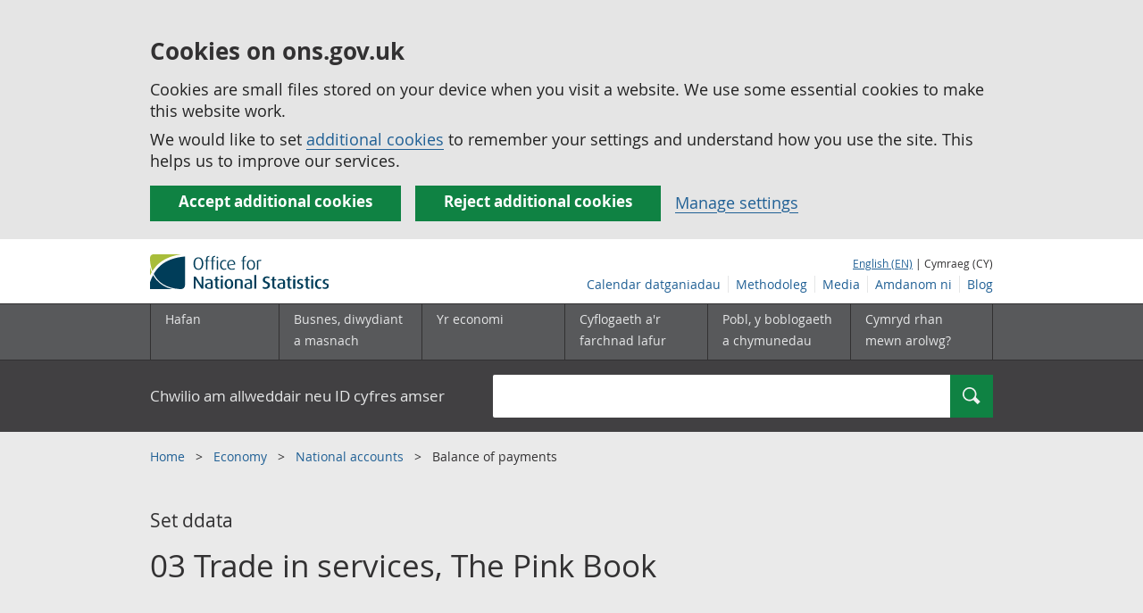

--- FILE ---
content_type: text/html; charset=UTF-8
request_url: https://cy.ons.gov.uk/economy/nationalaccounts/balanceofpayments/datasets/3tradeinservicesthepinkbook2016
body_size: 8211
content:
<!DOCTYPE html>
<html lang="cy" xml:lang="cy">
  <head>
    <title>
      
        03 Trade in services, The Pink Book
      - Swyddfa Ystadegau Gwladol
    </title>

    
      <meta name="description" content="Detailed annual statistics on trade in services including transport, travel, insurance and pensions, financial, telecommunication and computer, cultural and recreational, and government.">
    

    <meta charset="utf-8">
    <meta content="width=device-width,initial-scale=1.0,user-scalable=1" name="viewport">
    <meta name="format-detection" content="telephone=no">
    <meta name="theme-color" content="#58595B">
    <meta name="apple-mobile-web-app-status-bar-style" content="#58595B">
    
    

    
      
        <link rel="stylesheet" href="https://cdn.ons.gov.uk/sixteens/418c927/css/main.css">
      
    

    
<script type="application/ld+json">
    {
        "@context": "https://schema.org",
        
        
"name": "03 Trade in services, The Pink Book",
"publisher": {
    "@type": "Organization",
    "name": "Office for National Statistics",
    "logo": "https://cdn.ons.gov.uk/assets/images/ons-logo/v2/ons-logo.png"
},

"license": "https://www.nationalarchives.gov.uk/doc/open-government-licence/version/3/",
"@type": "Dataset",


    




    
        
        
        "distribution": [
         {
            "@type": "DataDownload",
            "encodingFormat": "xlsx",
            "contentUrl": "https://cy.ons.gov.uk/file?uri=/economy/nationalaccounts/balanceofpayments/datasets/3tradeinservicesthepinkbook2016/current/chapter3.xlsx"
            }
        
    ],
    
    "url": "https://cy.ons.gov.uk/economy/nationalaccounts/balanceofpayments/datasets/3tradeinservicesthepinkbook2016",
    "datePublished": "2025-10-31T00:00:00.000Z",
    "description": "Detailed annual statistics on trade in services including transport, travel, insurance and pensions, financial, telecommunication and computer, cultural and recreational, and government."

    }
</script>

    

    <script>

    
    function extractValue(key, extractionString) {
        const extractionRegex = new RegExp(`'${key}':(.*?)[,}]`)
        const match = extractionString.match(extractionRegex)
        if (match) {
            return match[1]
        }
        
        return null
    }

    
    
    function getUsageCookieValue() {
        
        var policyCookie = document.cookie.match('(?:^|; )ons_cookie_policy=({.*?})');
        if (policyCookie) {
            console.debug('ons_cookie_policy found');

            var usageValue = extractValue("usage", policyCookie[1]);
            console.debug('usage is', usageValue);

            
            
            return (usageValue == "true") ? false : true
        }
        console.debug('no cookie found - opting out');
        return true
    }

    
    function htmlUnescape(str) {
        return str.replace(/&#x3D;/g, "=");
    }

    dataLayer = [{
        "analyticsOptOut": getUsageCookieValue(),
        "gtm.whitelist": ["google", "hjtc", "lcl"],
        "gtm.blacklist": ["customScripts", "sp", "adm", "awct", "k", "d", "j"],
    
        "contentTitle": htmlUnescape("03 Trade in services, The Pink Book"),
    
    
    
    
    
        "contentType": "legacy_dataset_landing_page",
    
    
    }];

</script>

    
    

    
    
    <script>
      (function (w, d, s, l, i) {
        w[l] = w[l] || [];
        w[l].push({'gtm.start': new Date().getTime(), event: 'gtm.js'});
        var f = d.getElementsByTagName(s)[0],
          j = d.createElement(s),
          dl = l != 'dataLayer'
            ? '&l=' + l
            : '';
        j.async = true;
        j.src = 'https://www.googletagmanager.com/gtm.js?id=' + i + dl;
        f.parentNode.insertBefore(j, f);
      })(window, document, 'script', 'dataLayer', 'GTM-MBCBVQS');
    </script>
    
  </head>

  <body class="page-type--legacy_dataset_landing_page">
    <script>
      document.body.className = (
        (document.body.className)
        ? document.body.className + ' js js-enabled'
        : 'js js-enabled');
    </script>

    
    <noscript>
      <iframe
        src="https://www.googletagmanager.com/ns.html?id=GTM-MBCBVQS"
        height="0"
        width="0"
        style="display:none;visibility:hidden"></iframe>
    </noscript>
    

    

    
        
          <section>
    <form action="/cookies/accept-all" method="GET" id="global-cookie-message" class="cookies-banner cookies-banner--hidden js-cookies-banner-form clearfix"
                aria-label="cookie banner">
        <div class="cookies-banner__wrapper wrapper js-cookies-banner-inform" role="region" aria-label="Cookies banner">
            <div>
                <div class="cookies-banner__message adjust-font-size--18">
                    <h2 class="cookies-banner__heading font-size--h3">Cookies on ons.gov.uk</h2>
                    <p class="cookies-banner__body">Cookies are small files stored on your device when you visit a website. We use some essential cookies to make this website work.</p>
                    <p class="cookies-banner__body">We would like to set <a href="/cookies">additional cookies</a> to remember your settings and understand how you use the site. This helps us to improve our services.</p>
                </div>
                <div class="cookies-banner__buttons">
                    <div class="nojs--hide cookies-banner__button cookies-banner__button--accept">
                        <button class="btn btn--full-width btn--primary btn--focus margin-right--2 font-weight-700 font-size--17 text-wrap js-accept-cookies" data-gtm-accept-cookies="true" type="submit" data-action="accept" tabindex="0">Accept additional cookies</button>
                    </div>
                    <div class="nojs--hide cookies-banner__button cookies-banner__button--reject">
                        <button class="btn btn--full-width btn--primary btn--focus margin-right--2 font-weight-700 font-size--17 text-wrap js-reject-cookies" data-gtm-accept-cookies="false" type="submit" data-action="reject" tabindex="0">Reject additional cookies</button>
                    </div>
                    <div class="cookies-banner__button">
                        <a href="/cookies">Manage settings</a>
                    </div>
                </div>
            </div>
        </div>
        <div class="hidden js-cookies-banner-confirmation" tabindex="-1">
            <div class="cookies-banner__wrapper wrapper">
                <div class="col">
                    <div class="cookies-banner__message adjust-font-size--18">
                        <p class="cookies-banner__confirmation-message">
                            <span class="hidden ons-js-accepted-text">You have accepted all additional cookies.</span>
                            <span class="hidden ons-js-rejected-text">You have rejected all additional cookies.</span>
                            <span>You can <a href="/cookies">change your cookie preferences</a> at any time.</span>
                            <button type="button" class="cookies-banner__button--hide js-hide-cookies-banner">Hide</button>
                        </p>
                    </div>
                </div>
            </div>
        </div>
    </form>
</section>

        
        
          
  <header>
    <a class="skiplink" href="#main" tabindex="0">Skip to main content</a>
    
    
    
    <div id="pagePath" class="hide">/economy/nationalaccounts/balanceofpayments/datasets/3tradeinservicesthepinkbook2016</div>
    <div class="wrapper">
        <div class="header col-wrap">
            <div class="col col--lg-one-third col--md-one-third">
                <a id="logo-link" href="/">
                    <img class="logo" src="https://cdn.ons.gov.uk/assets/images/ons-logo/v2/ons-logo.svg" alt="Logo Swyddfa Ystadegau Gwladol - Hafan">
                </a>
            </div>
            <div class="col col--lg-two-thirds col--md-two-thirds hide--sm print--hide language--js__container">
                <div class="language">
                    
                        <a class="language__link icon--hide" lang="en-GB" href="https://www.ons.gov.uk/economy/nationalaccounts/balanceofpayments/datasets/3tradeinservicesthepinkbook2016">English (EN)</a>
                        | Cymraeg (CY)
                    
                </div>
            </div>
            <div class="secondary-nav col col--lg-two-thirds col--md-two-thirds print--hide">
                <ul id="nav-secondary" class="secondary-nav__list js-nav-clone__list">
                    <li class="secondary-nav__item">
                        <a class="secondary-nav__link  js-nav-clone__link" href="/releasecalendar">Calendar datganiadau</a>
                    </li>
                    <li class="secondary-nav__item">
                        <a class="secondary-nav__link  js-nav-clone__link" href="/methodology">Methodoleg</a>
                    </li>
                    <li class="secondary-nav__item">
                        <a class="secondary-nav__link  js-nav-clone__link" href="/news">Media</a>
                    </li>
                    <li class="secondary-nav__item">
                        <a class="secondary-nav__link  js-nav-clone__link" href="/aboutus">Amdanom ni</a>
                    </li>
                    <li class="secondary-nav__item">
                        <a
                            class="secondary-nav__link icon--hide js-nav-clone__link"
                            target="_blank"
                            rel="noopener noreferrer"
                            href="https://blog.ons.gov.uk/">Blog</a>
                    </li>
                </ul>
            </div>
        </div>
    </div>
    <div class="primary-nav print--hide">
        
            <nav aria-label="Site navigation">
                <ul class="nav--controls">
                    <li class="nav--controls__item">
                        <a
                            href="#nav-primary"
                            id="menu-toggle"
                            aria-controls="nav-primary"
                            aria-expanded="false"
                            class="nav--controls__menu ">
                            <span class="nav--controls__text">Dewislen</span>
                        </a>
                    </li>
                    
                        <li class="nav--controls__item ">
                            <a href="#nav-search" id="search-toggle" aria-controls="nav-search" aria-expanded="false" class="nav--controls__search">
                                <span class="nav--controls__text">Chwilio</span>
                            </a>
                        </li>
                    
                </ul>
                <ul class="wrapper nav-main--hidden primary-nav__list" id="nav-primary" aria-expanded="false">
                    <li class="primary-nav__item  js-nav hide--sm old-ie--display-block">
                        <a class="primary-nav__link col col--md-7 col--lg-9" href="/">Hafan</a>
                    </li>
                    <li class="primary-nav__item js-nav js-expandable ">
                        <a class="primary-nav__link col col--md-8 col--lg-10" href="/businessindustryandtrade" aria-expanded="false" aria-label="Busnes, diwydiant a masnach is-dewislen">
                            <span aria-hidden="true" class="expansion-indicator"></span>
                            <span class="submenu-title">
                                Busnes, diwydiant a masnach
                            </span>
                        </a>
                        <ul
                            class="primary-nav__child-list col col--md-16 col--lg-20 js-expandable__content js-nav-hidden jsEnhance"
                            aria-expanded="false"
                            aria-label="submenu">
                            <li class="primary-nav__child-item  js-expandable__child">
                                <a class="primary-nav__child-link" tabindex="-1" href="/businessindustryandtrade/business">Busnes</a>
                            </li>
                            <li class="primary-nav__child-item  js-expandable__child">
                                <a class="primary-nav__child-link" tabindex="-1" href="/businessindustryandtrade/changestobusiness">Newidiadau i fusnesau</a>
                            </li>
                            <li class="primary-nav__child-item  js-expandable__child">
                                <a class="primary-nav__child-link" tabindex="-1" href="/businessindustryandtrade/constructionindustry">Diwydiant adeiladu</a>
                            </li>
                            <li class="primary-nav__child-item  js-expandable__child">
                                <a class="primary-nav__child-link" tabindex="-1" href="/businessindustryandtrade/itandinternetindustry">Y diwydiant TG a&#39;r rhyngrwyd</a>
                            </li>
                            <li class="primary-nav__child-item  js-expandable__child">
                                <a class="primary-nav__child-link" tabindex="-1" href="/businessindustryandtrade/internationaltrade">Masnach ryngwladol</a>
                            </li>
                            <li class="primary-nav__child-item  js-expandable__child">
                                <a class="primary-nav__child-link" tabindex="-1" href="/businessindustryandtrade/manufacturingandproductionindustry">Y diwydiant gweithgynhyrchu a chynhyrchu</a>
                            </li>
                            <li class="primary-nav__child-item  js-expandable__child">
                                <a class="primary-nav__child-link" tabindex="-1" href="/businessindustryandtrade/retailindustry">Y diwydiant manwethu</a>
                            </li>
                            <li class="primary-nav__child-item  js-expandable__child">
                                <a class="primary-nav__child-link" tabindex="-1" href="/businessindustryandtrade/tourismindustry">Y diwydiant twristiaeth</a>
                            </li>
                        </ul>
                    </li>
                    <li class="primary-nav__item js-nav js-expandable ">
                        <a class="primary-nav__link col col--md-8 col--lg-10" href="/economy" aria-expanded="false" aria-label="Yr economi is-dewislen toggle">
                            <span aria-hidden="true" class="expansion-indicator"></span>
                            <span class="submenu-title">
                                Yr economi
                            </span>
                        </a>
                        <ul
                            class="primary-nav__child-list col col--md-16 col--lg-20 js-expandable__content js-nav-hidden jsEnhance"
                            aria-expanded="false"
                            aria-label="submenu">
                            <li class="primary-nav__child-item  js-expandable__child">
                                <a class="primary-nav__child-link" tabindex="-1" href="/economy/economicoutputandproductivity">Allgynnyrch economaidd a chynhyrchiant</a>
                            </li>
                            <li class="primary-nav__child-item  js-expandable__child">
                                <a class="primary-nav__child-link" tabindex="-1" href="/economy/environmentalaccounts">Cyfrifon amgylcheddol</a>
                            </li>
                            <li class="primary-nav__child-item  js-expandable__child">
                                <a class="primary-nav__child-link" tabindex="-1" href="/economy/governmentpublicsectorandtaxes">Llwodraeth, y sector cyhoeddus a threthi</a>
                            </li>
                            <li class="primary-nav__child-item  js-expandable__child">
                                <a class="primary-nav__child-link" tabindex="-1" href="/economy/grossdomesticproductgdp">Cynnyrch Domestig Gros (CDG)</a>
                            </li>
                            <li class="primary-nav__child-item  js-expandable__child">
                                <a class="primary-nav__child-link" tabindex="-1" href="/economy/grossvalueaddedgva">Gwerth Ychwanegol Gros</a>
                            </li>
                            <li class="primary-nav__child-item  js-expandable__child">
                                <a class="primary-nav__child-link" tabindex="-1" href="/economy/inflationandpriceindices">Mynegeion chwyddiant a phrisiau</a>
                            </li>
                            <li class="primary-nav__child-item  js-expandable__child">
                                <a class="primary-nav__child-link" tabindex="-1" href="/economy/investmentspensionsandtrusts">Buddsoddiadau, pensiynau ac ymddiriedolaethau</a>
                            </li>
                            <li class="primary-nav__child-item  js-expandable__child">
                                <a class="primary-nav__child-link" tabindex="-1" href="/economy/nationalaccounts">Cyfrifon gwladol</a>
                            </li>
                            <li class="primary-nav__child-item  js-expandable__child">
                                <a class="primary-nav__child-link" tabindex="-1" href="/economy/regionalaccounts">Cyfrifon rhanbarthol</a>
                            </li>
                        </ul>
                    </li>
                    <li class="primary-nav__item js-nav js-expandable ">
                        <a class="primary-nav__link col col--md-8 col--lg-10" href="/employmentandlabourmarket" aria-expanded="false" aria-label="Cyflogaeth a&#39;r farchnad lafur is-dewislen toggle">
                            <span aria-hidden="true" class="expansion-indicator"></span>
                            <span class="submenu-title">
                                Cyflogaeth a&#39;r farchnad lafur
                            </span>
                        </a>
                        <ul
                            class="primary-nav__child-list col col--md-16 col--lg-20 js-expandable__content js-nav-hidden jsEnhance"
                            aria-expanded="false"
                            aria-label="submenu">
                            <li class="primary-nav__child-item  js-expandable__child">
                                <a class="primary-nav__child-link" tabindex="-1" href="/employmentandlabourmarket/peopleinwork">Pobl mewn gwaith</a>
                            </li>
                            <li class="primary-nav__child-item  js-expandable__child">
                                <a class="primary-nav__child-link" tabindex="-1" href="/employmentandlabourmarket/peoplenotinwork">Pobl nad ydynt mewn gwaith</a>
                            </li>
                        </ul>
                    </li>
                    <li class="primary-nav__item js-nav js-expandable ">
                        <a class="primary-nav__link col col--md-8 col--lg-10" href="/peoplepopulationandcommunity" aria-expanded="false" aria-label="Pobl, y boblogaeth a chymunedau is-dewislen toggle">
                            <span aria-hidden="true" class="expansion-indicator"></span>
                            <span class="submenu-title">
                                Pobl, y boblogaeth a chymunedau
                            </span>
                        </a>
                        <ul
                            class="primary-nav__child-list col col--md-16 col--lg-20 js-expandable__content js-nav-hidden jsEnhance"
                            aria-expanded="false"
                            aria-label="submenu">
                            <li class="primary-nav__child-item  js-expandable__child">
                                <a class="primary-nav__child-link" tabindex="-1" href="/peoplepopulationandcommunity/birthsdeathsandmarriages">Genedigaethau, marwolaethau a phriodasau</a>
                            </li>
                            <li class="primary-nav__child-item  js-expandable__child">
                                <a class="primary-nav__child-link" tabindex="-1" href="/peoplepopulationandcommunity/crimeandjustice">Troseddu a chyfiawnder</a>
                            </li>
                            <li class="primary-nav__child-item  js-expandable__child">
                                <a class="primary-nav__child-link" tabindex="-1" href="/peoplepopulationandcommunity/culturalidentity">Hunaniaeth ddiwylliannol</a>
                            </li>
                            <li class="primary-nav__child-item  js-expandable__child">
                                <a class="primary-nav__child-link" tabindex="-1" href="/peoplepopulationandcommunity/educationandchildcare">Addysg a gofal plant</a>
                            </li>
                            <li class="primary-nav__child-item  js-expandable__child">
                                <a class="primary-nav__child-link" tabindex="-1" href="/peoplepopulationandcommunity/elections">Etholiadau</a>
                            </li>
                            <li class="primary-nav__child-item  js-expandable__child">
                                <a class="primary-nav__child-link" tabindex="-1" href="/peoplepopulationandcommunity/healthandsocialcare">Iechyd a gofal cymdeithasol</a>
                            </li>
                            <li class="primary-nav__child-item  js-expandable__child">
                                <a class="primary-nav__child-link" tabindex="-1" href="/peoplepopulationandcommunity/householdcharacteristics">Nodweddion aelwydydd</a>
                            </li>
                            <li class="primary-nav__child-item  js-expandable__child">
                                <a class="primary-nav__child-link" tabindex="-1" href="/peoplepopulationandcommunity/housing">Tai</a>
                            </li>
                            <li class="primary-nav__child-item  js-expandable__child">
                                <a class="primary-nav__child-link" tabindex="-1" href="/peoplepopulationandcommunity/leisureandtourism">Hamdden a thwristiaeth</a>
                            </li>
                            <li class="primary-nav__child-item  js-expandable__child">
                                <a class="primary-nav__child-link" tabindex="-1" href="/peoplepopulationandcommunity/personalandhouseholdfinances">Cyllid personol a chyllid aelwydydd</a>
                            </li>
                            <li class="primary-nav__child-item  js-expandable__child">
                                <a class="primary-nav__child-link" tabindex="-1" href="/peoplepopulationandcommunity/populationandmigration">Poblogaeth ac ymfudo</a>
                            </li>
                            <li class="primary-nav__child-item  js-expandable__child">
                                <a class="primary-nav__child-link" tabindex="-1" href="/peoplepopulationandcommunity/wellbeing">Lles</a>
                            </li>
                        </ul>
                    </li>
                    <li class="primary-nav__item js-nav">
                        <a class="primary-nav__link  col col--md-8 col--lg-10" href="/surveys">
                            Cymryd rhan mewn arolwg?
                        </a>
                    </li>
                    <li class="hide--md primary-nav__language">
                        
                            <a class="language__link icon--hide" href="https://www.ons.gov.uk/economy/nationalaccounts/balanceofpayments/datasets/3tradeinservicesthepinkbook2016">English (EN)</a>
                            | Cymraeg (CY)
                        
                    </li>
                </ul>
            </nav>
        
    </div>
    
        <div class="search nav-search--hidden print--hide" id="searchBar">
            <div class="wrapper" role="search">
                <form class="col-wrap search__form" action="/search">
                    <label class="search__label col col--md-23 col--lg-24" for="nav-search">Chwilio am allweddair neu ID cyfres amser</label>
                    <input
                        type="search"
                        autocomplete="off"
                        class="search__input col col--md-21 col--lg-32"
                        id="nav-search"
                        name="q"
                        value="">
                    <button type="submit" class="search__button col--md-3 col--lg-3" id="nav-search-submit">
                        <span class="visuallyhidden">Chwilio</span>
                        
                            <span class="icon icon-search--light"> </span>
                        
                    </button>
                </form>
            </div>
        </div>
    
  </header>


          




<div
  
  class="background--gallery"
  
>
  <div class="wrapper">
    <nav aria-label="breadcrumb" role="navigation">
      <div class="breadcrumb-neutral print--hide">
        <ol class="breadcrumb__list">
          
          
          
          <li class="breadcrumb__item line-height--12">
            
            <a class="breadcrumb__link" href="/">
              Home
            </a>
            
          </li>
          
          
          
          <li class="breadcrumb__item line-height--12">
            
            <a class="breadcrumb__link" href="/economy">
              Economy
            </a>
            
          </li>
          
          
          
          <li class="breadcrumb__item line-height--12">
            
            <a class="breadcrumb__link" href="/economy/nationalaccounts">
              National accounts
            </a>
            
          </li>
          
          
          
          <li class="breadcrumb__item line-height--12">
            Balance of payments
          </li>
          
          
        </ol>
      </div>
    </nav>
  </div>
</div>




        
        <main id="main" role="main" tabindex="-1">
          
<div class="page-intro background--gallery">
    <div class="wrapper">
        <div class="col-wrap">
            <div class="col">
                <h1 class="page-intro__title margin-bottom--4">
                    <span class="page-intro__type">Set ddata</span>
                    03 Trade in services, The Pink Book
                </h1>
            </div>
        </div>
    </div>
</div>


<div class="meta-wrap">
    <div class="wrapper">
        
        <ul class="col-wrap meta__list">
            <li class="col col--md-12 col--lg-15 meta__item">
                
                <a href="https://uksa.statisticsauthority.gov.uk/about-the-authority/uk-statistical-system/types-of-official-statistics/">
                    <img class="meta__image" src=https://cdn.ons.gov.uk/assets/images/ons-logo/kitemark/v2/uksa-kitemark-cy.svg  alt=Official&#32;Statistics&#32;logo>
                </a>
                
                <div class="meta__term">Cyswllt:</div>
                <div>
                    
                        <a href="mailto:bop@ons.gov.uk">UK Balance of Payments team</a>
                    
                </div>
            </li>
            <li class="col col--md-12 col--lg-15 meta__item">
                <div class="meta__term">Dyddiad y datganiad:</div>
                <div>31 October 2025</div>
            </li>
            <li class="col col--md-12 col--lg-15 meta__item">
                <div class="meta__term">Cyhoeddiad nesaf:</div>
                <div>
                    
                        To be announced
                    
                </div>
            </li>
            
        </ul>
    </div>
</div>

<div class="wrapper">
        <div class="col-wrap margin-bottom--4">
            <div class="col col--lg-two-thirds col--md-two-thirds">
                
                    <section>
                        <h2>About this Dataset</h2>
                        Detailed annual statistics on trade in services including transport, travel, insurance and pensions, financial, telecommunication and computer, cultural and recreational, and government.
                    </section>
                
                <section>
                    
                    <h2 class="margin-bottom--2">Edition in the dataset</h2>
                    
                    
                        
                            
                            <div class="show-hide show-hide--light js-show-hide border-top--abbey-sm border-top--abbey-md border-top--abbey-lg">
                                <div class="js-show-hide__title is-shown">
                                    <h3 class="margin-top--0 margin-bottom--0">The Pink Book: 2025 edition of this dataset </h3>
                                </div>
                                <div class="js-show-hide__content">
                                    <div class="margin-bottom--2">
                                        
                                            <div class="inline-block--md margin-bottom-sm--1">
                                                <a href="/file?uri=/economy/nationalaccounts/balanceofpayments/datasets/3tradeinservicesthepinkbook2016/thepinkbook2025/chapter3.xlsx" class="btn btn--primary btn--thick" aria-label="Download 03 Trade in services, The Pink Book: The Pink Book: 2025 in xlsx format">
                                                    
                                                        <span>xlsx (155.0 KB)</span>
                                                    
                                                </a>
                                            </div>
                                        
                                    </div>
                                    
                                    
                                </div>
                            </div>
                        
                            
                            <div class="show-hide show-hide--light js-show-hide border-top--abbey-sm border-top--abbey-md border-top--abbey-lg">
                                <div class="js-show-hide__title">
                                    <h3 class="margin-top--0 margin-bottom--0">The Pink Book: 2024 edition of this dataset </h3>
                                </div>
                                <div class="js-show-hide__content">
                                    <div class="margin-bottom--2">
                                        
                                            <div class="inline-block--md margin-bottom-sm--1">
                                                <a href="/file?uri=/economy/nationalaccounts/balanceofpayments/datasets/3tradeinservicesthepinkbook2016/thepinkbook2024/chapter3.xlsx" class="btn btn--primary btn--thick" aria-label="Download 03 Trade in services, The Pink Book: The Pink Book: 2024 in xlsx format">
                                                    
                                                        <span>xlsx (138.1 KB)</span>
                                                    
                                                </a>
                                            </div>
                                        
                                    </div>
                                    
                                        <p class="margin-top--0">
                                            <span class="icon icon-info--inline"></span>
                                            <a href="/economy/nationalaccounts/balanceofpayments/datasets/3tradeinservicesthepinkbook2016/thepinkbook2024" class="underline-link margin-left--3">Previous versions </a> of this data are available.
                                        </p>
                                    
                                    
                                </div>
                            </div>
                        
                            
                            <div class="show-hide show-hide--light js-show-hide border-top--abbey-sm border-top--abbey-md border-top--abbey-lg">
                                <div class="js-show-hide__title">
                                    <h3 class="margin-top--0 margin-bottom--0">The Pink Book: 2023 edition of this dataset </h3>
                                </div>
                                <div class="js-show-hide__content">
                                    <div class="margin-bottom--2">
                                        
                                            <div class="inline-block--md margin-bottom-sm--1">
                                                <a href="/file?uri=/economy/nationalaccounts/balanceofpayments/datasets/3tradeinservicesthepinkbook2016/thepinkbook2023/chapter3.xlsx" class="btn btn--primary btn--thick" aria-label="Download 03 Trade in services, The Pink Book: The Pink Book: 2023 in xlsx format">
                                                    
                                                        <span>xlsx (155.3 KB)</span>
                                                    
                                                </a>
                                            </div>
                                        
                                    </div>
                                    
                                    
                                </div>
                            </div>
                        
                            
                            <div class="show-hide show-hide--light js-show-hide border-top--abbey-sm border-top--abbey-md border-top--abbey-lg">
                                <div class="js-show-hide__title">
                                    <h3 class="margin-top--0 margin-bottom--0">The Pink Book: 2022 edition of this dataset </h3>
                                </div>
                                <div class="js-show-hide__content">
                                    <div class="margin-bottom--2">
                                        
                                            <div class="inline-block--md margin-bottom-sm--1">
                                                <a href="/file?uri=/economy/nationalaccounts/balanceofpayments/datasets/3tradeinservicesthepinkbook2016/thepinkbook2022/chapter3.xlsx" class="btn btn--primary btn--thick" aria-label="Download 03 Trade in services, The Pink Book: The Pink Book: 2022 in xlsx format">
                                                    
                                                        <span>xlsx (143.3 KB)</span>
                                                    
                                                </a>
                                            </div>
                                        
                                    </div>
                                    
                                    
                                </div>
                            </div>
                        
                            
                            <div class="show-hide show-hide--light js-show-hide border-top--abbey-sm border-top--abbey-md border-top--abbey-lg">
                                <div class="js-show-hide__title">
                                    <h3 class="margin-top--0 margin-bottom--0">The Pink Book: 2021 edition of this dataset </h3>
                                </div>
                                <div class="js-show-hide__content">
                                    <div class="margin-bottom--2">
                                        
                                            <div class="inline-block--md margin-bottom-sm--1">
                                                <a href="/file?uri=/economy/nationalaccounts/balanceofpayments/datasets/3tradeinservicesthepinkbook2016/thepinkbook2021/pinkbook2021chapter3.xls" class="btn btn--primary btn--thick" aria-label="Download 03 Trade in services, The Pink Book: The Pink Book: 2021 in xls format">
                                                    
                                                        <span>xls (178.0 KB)</span>
                                                    
                                                </a>
                                            </div>
                                        
                                    </div>
                                    
                                    
                                </div>
                            </div>
                        
                            
                            <div class="show-hide show-hide--light js-show-hide border-top--abbey-sm border-top--abbey-md border-top--abbey-lg">
                                <div class="js-show-hide__title">
                                    <h3 class="margin-top--0 margin-bottom--0">The Pink Book: 2020 edition of this dataset </h3>
                                </div>
                                <div class="js-show-hide__content">
                                    <div class="margin-bottom--2">
                                        
                                            <div class="inline-block--md margin-bottom-sm--1">
                                                <a href="/file?uri=/economy/nationalaccounts/balanceofpayments/datasets/3tradeinservicesthepinkbook2016/thepinkbook2020/pinkbook2020chapter3.xls" class="btn btn--primary btn--thick" aria-label="Download 03 Trade in services, The Pink Book: The Pink Book: 2020 in xls format">
                                                    
                                                        <span>xls (185.5 KB)</span>
                                                    
                                                </a>
                                            </div>
                                        
                                    </div>
                                    
                                    
                                </div>
                            </div>
                        
                            
                            <div class="show-hide show-hide--light js-show-hide border-top--abbey-sm border-top--abbey-md border-top--abbey-lg">
                                <div class="js-show-hide__title">
                                    <h3 class="margin-top--0 margin-bottom--0">The Pink Book: 2019 edition of this dataset </h3>
                                </div>
                                <div class="js-show-hide__content">
                                    <div class="margin-bottom--2">
                                        
                                            <div class="inline-block--md margin-bottom-sm--1">
                                                <a href="/file?uri=/economy/nationalaccounts/balanceofpayments/datasets/3tradeinservicesthepinkbook2016/thepinkbook2019/pinkbook2019chapter3.xls" class="btn btn--primary btn--thick" aria-label="Download 03 Trade in services, The Pink Book: The Pink Book: 2019 in xls format">
                                                    
                                                        <span>xls (278.5 KB)</span>
                                                    
                                                </a>
                                            </div>
                                        
                                    </div>
                                    
                                    
                                </div>
                            </div>
                        
                            
                            <div class="show-hide show-hide--light js-show-hide border-top--abbey-sm border-top--abbey-md border-top--abbey-lg">
                                <div class="js-show-hide__title">
                                    <h3 class="margin-top--0 margin-bottom--0">The Pink Book: 2018 edition of this dataset </h3>
                                </div>
                                <div class="js-show-hide__content">
                                    <div class="margin-bottom--2">
                                        
                                            <div class="inline-block--md margin-bottom-sm--1">
                                                <a href="/file?uri=/economy/nationalaccounts/balanceofpayments/datasets/3tradeinservicesthepinkbook2016/thepinkbook2018/pinkbook2018chapter3.xls" class="btn btn--primary btn--thick" aria-label="Download 03 Trade in services, The Pink Book: The Pink Book: 2018 in xls format">
                                                    
                                                        <span>xls (1.2 MB)</span>
                                                    
                                                </a>
                                            </div>
                                        
                                    </div>
                                    
                                    
                                </div>
                            </div>
                        
                            
                            <div class="show-hide show-hide--light js-show-hide border-top--abbey-sm border-top--abbey-md border-top--abbey-lg">
                                <div class="js-show-hide__title">
                                    <h3 class="margin-top--0 margin-bottom--0">The Pink Book: 2017 edition of this dataset </h3>
                                </div>
                                <div class="js-show-hide__content">
                                    <div class="margin-bottom--2">
                                        
                                            <div class="inline-block--md margin-bottom-sm--1">
                                                <a href="/file?uri=/economy/nationalaccounts/balanceofpayments/datasets/3tradeinservicesthepinkbook2016/thepinkbook2017/pinkbook2017chapter3.xls" class="btn btn--primary btn--thick" aria-label="Download 03 Trade in services, The Pink Book: The Pink Book: 2017 in xls format">
                                                    
                                                        <span>xls (1.2 MB)</span>
                                                    
                                                </a>
                                            </div>
                                        
                                    </div>
                                    
                                    
                                </div>
                            </div>
                        
                            
                            <div class="show-hide show-hide--light js-show-hide border-top--abbey-sm border-top--abbey-md border-top--abbey-lg border-bottom--abbey-sm border-bottom--abbey-md border-bottom--abbey-lg">
                                <div class="js-show-hide__title">
                                    <h3 class="margin-top--0 margin-bottom--0">The Pink Book edition of this dataset  2016 </h3>
                                </div>
                                <div class="js-show-hide__content">
                                    <div class="margin-bottom--2">
                                        
                                            <div class="inline-block--md margin-bottom-sm--1">
                                                <a href="/file?uri=/economy/nationalaccounts/balanceofpayments/datasets/3tradeinservicesthepinkbook2016/thepinkbook/pinkbook2016chapter3.xls" class="btn btn--primary btn--thick" aria-label="Download 03 Trade in services, The Pink Book: The Pink Book in xls format">
                                                    
                                                        <span>xls (1.2 MB)</span>
                                                    
                                                </a>
                                            </div>
                                        
                                    </div>
                                    
                                    
                                </div>
                            </div>
                        
                        
                    
                </section>

                

            </div>
            <div class="col col--lg-one-third col--md-one-third margin-top margin-bottom">

                <div class="print--hide margin-bottom--2">
                    <a href="../datalist?filter=datasets" class="btn btn--primary btn--full-width">View all data related to <span class="lowercase">Balance of payments</span></a>
                </div>

                <div class="tiles__item tiles__item--nav-type margin-left--0 margin-right--0">
                    <h3 class="tiles__title-h3 tiles__title-h3--nav">Manylion cyswllt ar gyfer y set ddata hon</h3>
                    <div class="tiles__content tiles__content--nav">
                        <address>
                            
                                UK Balance of Payments team
                            
                            
                                <br>
                                <a href="mailto:bop@ons.gov.uk">bop@ons.gov.uk</a>
                            
                            
                                <br>
                                &#43;44 1633 456106
                            
                        </address>
                    </div>
                </div>

                
                    <div class="tiles__item tiles__item--nav-type margin-left--0 margin-right--0">
                        <h3 class="tiles__title-h3 tiles__title-h3--nav">Cyhoeddiadau sy&#39;n defnyddio&#39;r data hwn</h3>
                        <div class="tiles__content tiles__content--nav">
                            <ul class="list--neutral">
                                
                                    <li><a href="/economy/nationalaccounts/balanceofpayments/bulletins/unitedkingdombalanceofpaymentsthepinkbook/latest">UK Balance of Payments, The Pink Book</a></li>
                                
                            </ul>
                        </div>
                    </div>
                

                

                
            </div>
        </div>
    </div>

        </main>
        
        
          
<footer class="print--hide padding-top--13">
  <section>
    
    
    <div class="wrapper">
  <div
    class="improve-this-page"
    data-module="improve-this-page"
  >
    
    <div
      class="improve-this-page__prompt clearfix link-adjust"
      id="feedback-form-header"
      role="status"
      aria-live="assertive"
      tabindex="-1"
    >
      <div class="improve-this-page__prompt_left">
        <h2 class="improve-this-page__is-useful-question margin-right--1">A yw&#39;r dudalen hon yn ddefnyddiol?</h2>
        <a
          id="feedback-form-yes"
          class="improve-this-page__page-is-useful-button"
          href="/feedback/thanks"
          aria-label="Ydy, mae’r dudalen hon yn ddefnyddiol"
        >Ydy</a>
        <span>|</span>
        <a
          id="feedback-form-no"
          class="js-toggle"
          href="/feedback"
          aria-label="Nac ydy, nid yw’r dudalen hon yn ddefnyddiol"
        >Nac ydy</a>
      </div>
      <div class="improve-this-page__prompt_right">
        <a
          id="feedback-form-anything-wrong"
          class="js-toggle improve-this-page__anything-wrong"
          href="/feedback"
        >Adrodd problem gyda’r dudalen yma</a>
      </div>
    </div>
    <div
      id="feedback-form"
      class="improve-this-page__form js-hidden"
    >
      <div class="ons-col-8@m">
        <form
          id="feedback-form-container"
          name="feedback-form"
        >
          <input
            type="hidden"
            name="url"
            id="feedback-api-url"
            value="https://api.beta.ons.gov.uk/v1/feedback"
          >
          <input
            type="hidden"
            name="feedback-form-type"
            value="footer"
          >
          <input
            type="hidden"
            name="url"
            id="feedback-form-url"
            value=""
          >
          <input
            type="hidden"
            name="type"
            value="A specific page"
          >
          
          <div class="form-group">
    <label
        class="form-label-bold"
        id="description-field-label"
        for="description-field"
    >Sut y dylem wella&#39;r dudalen hon?</label>
    <textarea
        id="description-field"
        class="form-control"
        name="description"
        rows="5"
    ></textarea>
</div>
<div class="form-group">
    <p class="font-size--24 font-weight-700 margin-bottom--0">A hoffech gael ateb?</p>
    <p class="font-size--18 margin-top--0">Os hoffech i ni gysylltu â chi, ychwanegwch eich enw a&#39;ch cyfeiriad e-bost isod.</p>
    <label
        class="form-label-bold"
        for="name-field"
    >Enw (dewisol)</label>
    <input
        id="name-field"
        class="form-control"
        type="text"
        name="name"
    >
</div>
<div class="form-group">
    <label
        class="form-label-bold"
        id="email-field-label"
        for="email-field"
    >E-bost (dewisol)</label>
    <input
        id="email-field"
        class="form-control"
        type="text"
        name="email"
    >
</div>
<div>
    <input
        id="feedback-form-submit"
        class="btn btn--primary font-weight-700 margin-bottom--2"
        type="submit"
        value="Anfon adborth"
    >
</div>
<div>
    <a
        href="javascript:void(0)"
        id="feedback-form-close"
        class="improve-this-page__close js-toggle btn btn--secondary font-weight-700"
    >Nid wyf am roi adborth</a>
</div>

          
        </form>
      </div>
    </div>
  </div>
</div>

    
    <h2 class="visuallyhidden">Footer links</h2>
    <div class="footer">
      <div class="wrapper">
        <nav aria-label="Footer links">
          <div class="footer-nav col-wrap">
            <div class="col col--lg-one-third col--md-one-third">
              <h2 class="footer-nav__heading">
                Cymorth
              </h2>
              <ul class="footer-nav__list">
                <li class="footer-nav__item">
                  <a
                    href="/help/accessibility"
                    >Hygyrchedd</a
                  >
                </li>
                <li class="footer-nav__item">
                  <a href="/cookies">Cwcis</a>
                </li>
                <li class="footer-nav__item">
                  <a
                    href="/help/privacynotice"
                    >Preifatrwydd</a
                  >
                </li>
                <li class="footer-nav__item">
                  <a
                    href="/help/termsandconditions"
                    >Telerau ac amodau</a
                  >
                </li>
              </ul>
            </div>
            <div class="col col--lg-one-third col--md-one-third">
              <h2 class="footer-nav__heading">
                Ynglŷn ag SYG
              </h2>
              <ul class="footer-nav__list">
                <li class="footer-nav__item">
                  <a
                    href="/aboutus/whatwedo"
                    >Beth rydym yn ei wneud</a
                  >
                </li>
                <li class="footer-nav__item">
                  <a
                    href="https://careers.ons.gov.uk"
                    >Gyrfaoedd</a
                  >
                </li>
                <li class="footer-nav__item">
                  <a
                    href="/aboutus/contactus"
                    >Contact us</a
                  >
                </li>
                <li class="footer-nav__item">
                  <a href="/news">Newyddion</a>
                </li>
                <li class="footer-nav__item">
                  <a
                    href="/aboutus/transparencyandgovernance/freedomofinformationfoi"
                    >Rhyddid Gwybodaeth</a
                  >
                </li>
              </ul>
            </div>
            <div class="col col--lg-one-third col--md-one-third">
              <h2 class="footer-nav__heading">Cysylltu â ni</h2>
<ul class="footer-nav__list">
    <li class="footer-nav__item">
        <a href="https://twitter.com/ONS" class="icon--hide" target="_blank">X</a>
    </li>
    <li class="footer-nav__item">
        <a href="https://www.instagram.com/officefornationalstatistics/" class="icon--hide" target="_blank">Instagram</a>
    </li>
    <li class="footer-nav__item">
        <a href="https://www.facebook.com/ONS" class="icon--hide" target="_blank">Facebook</a>
    </li>
    <li class="footer-nav__item">
        <a href="https://www.linkedin.com/company/office-for-national-statistics" class="icon--hide" target="_blank">LinkedIn</a>
    </li>
    <li class="footer-nav__item">
        <a href="https://consultations.ons.gov.uk/" class="icon--hide" target="_blank">Ymgynghoriadau</a>
    </li>
    <li class="footer-nav__item">
        <a href="https://www.statsusernetwork.ons.gov.uk/" class="icon--hide" target="_blank">Fforymau trafod</a>
    </li>
    <li class="footer-nav__item">
        <a href="https://public.govdelivery.com/accounts/UKONS/subscribers/new" class="icon--hide" target="_blank">Rhybuddion ebost</a>
    </li>
</ul>

            </div>
          </div>
        </nav>
      </div>
      <div class="wrapper">
        
        <div class="footer-license">
          
          <img
            class="footer-license__img"
            alt="OGL"
            width="60"
            src="https://cdn.ons.gov.uk/assets/images/logo-ogl-footer.svg"
          />
          
          <p class="footer-license__text margin-left-sm--0">
            
            Mae'r holl gynnwys ar gael o dan delerau'r <a class="icon--hide" href="http://www.nationalarchives.gov.uk/doc/open-government-licence/version/3/" target="_blank">Open Government Licence v3.0</a> <span class="icon icon-external--light-small"></span>, ac eithrio lle y nodir fel arall
            
          </p>
        </div>
      </div>
    </div>
  </section>
</footer>


        
        
      <script defer src="https://ajax.googleapis.com/ajax/libs/jquery/3.7.1/jquery.min.js"></script>
      
        <script defer src="https://cdn.ons.gov.uk/sixteens/418c927/js/main.js"></script>
      
      <script defer src="/js/app.js"></script>
    

    
  <script>(function(){function c(){var b=a.contentDocument||a.contentWindow.document;if(b){var d=b.createElement('script');d.innerHTML="window.__CF$cv$params={r:'9bf4ece309ae51a8',t:'MTc2ODY0MzE4NS4wMDAwMDA='};var a=document.createElement('script');a.nonce='';a.src='/cdn-cgi/challenge-platform/scripts/jsd/main.js';document.getElementsByTagName('head')[0].appendChild(a);";b.getElementsByTagName('head')[0].appendChild(d)}}if(document.body){var a=document.createElement('iframe');a.height=1;a.width=1;a.style.position='absolute';a.style.top=0;a.style.left=0;a.style.border='none';a.style.visibility='hidden';document.body.appendChild(a);if('loading'!==document.readyState)c();else if(window.addEventListener)document.addEventListener('DOMContentLoaded',c);else{var e=document.onreadystatechange||function(){};document.onreadystatechange=function(b){e(b);'loading'!==document.readyState&&(document.onreadystatechange=e,c())}}}})();</script></body>
</html>


--- FILE ---
content_type: image/svg+xml
request_url: https://cdn.ons.gov.uk/assets/images/ons-logo/kitemark/v2/uksa-kitemark-cy.svg
body_size: 3758
content:
<?xml version="1.0" encoding="UTF-8"?>
<svg id="Layer_1" data-name="Layer 1" xmlns="http://www.w3.org/2000/svg" viewBox="0 0 100 100">
  <defs>
    <style>
      .cls-1, .cls-2 {
        fill: #fff;
      }

      .cls-3 {
        fill: #a8bd3a;
      }

      .cls-2 {
        stroke: #003c57;
        stroke-miterlimit: 10;
        stroke-width: .75px;
      }

      .cls-4 {
        fill: #003c57;
      }
    </style>
  </defs>
  <g>
    <g>
      <path class="cls-1" d="m24,96.32c-5.31,0-9.62-4.32-9.62-9.62s4.32-9.62,9.62-9.62h52c5.31,0,9.62,4.32,9.62,9.62s-4.32,9.62-9.62,9.62H24Z"/>
      <path class="cls-4" d="m76,77.44c5.1,0,9.25,4.15,9.25,9.25s-4.15,9.25-9.25,9.25H24c-5.1,0-9.25-4.15-9.25-9.25s4.15-9.25,9.25-9.25h52m0-.75H24c-5.52,0-10,4.48-10,10s4.48,10,10,10h52c5.52,0,10-4.48,10-10s-4.48-10-10-10h0Z"/>
    </g>
    <g>
      <path class="cls-4" d="m26.27,90.4l-.52-1.7h-2.6l-.52,1.7h-1.63l2.52-7.17h1.85l2.53,7.17h-1.63Zm-.88-2.97c-.48-1.54-.75-2.41-.81-2.61s-.1-.36-.13-.48c-.11.42-.42,1.45-.92,3.09h1.86Z"/>
      <path class="cls-4" d="m30.99,90.49c-1.7,0-2.55-.93-2.55-2.8,0-.93.23-1.64.69-2.13.46-.49,1.12-.74,1.99-.74.63,0,1.2.12,1.7.37l-.44,1.15c-.23-.09-.45-.17-.65-.23-.2-.06-.4-.09-.61-.09-.77,0-1.16.55-1.16,1.65s.39,1.6,1.16,1.6c.29,0,.55-.04.8-.11.24-.08.49-.2.73-.36v1.27c-.24.15-.48.26-.73.32-.25.06-.55.09-.93.09Z"/>
      <path class="cls-4" d="m39.06,90.4h-1.49v-3.19c0-.79-.29-1.18-.88-1.18-.42,0-.72.14-.9.42s-.28.74-.28,1.38v2.57h-1.49v-7.6h1.49v1.55c0,.12-.01.4-.03.85l-.04.44h.08c.33-.53.86-.8,1.58-.8.64,0,1.13.17,1.46.52s.5.84.5,1.48v3.56Z"/>
      <path class="cls-4" d="m43.74,84.84c.2,0,.37.01.5.04l-.11,1.4c-.12-.03-.27-.05-.44-.05-.48,0-.85.12-1.11.37s-.4.59-.4,1.03v2.78h-1.49v-5.46h1.13l.22.92h.07c.17-.31.4-.55.69-.74.29-.19.6-.28.94-.28Z"/>
      <path class="cls-4" d="m47.8,90.49c-.88,0-1.57-.24-2.06-.73s-.74-1.17-.74-2.06.23-1.62.69-2.12c.46-.5,1.09-.75,1.9-.75s1.37.22,1.8.66.64,1.05.64,1.82v.72h-3.52c.02.42.14.75.38.99s.56.36.99.36c.33,0,.64-.03.93-.1s.6-.18.92-.33v1.15c-.26.13-.54.23-.83.29-.3.06-.66.1-1.08.1Zm-.21-4.6c-.32,0-.56.1-.74.3-.18.2-.28.48-.31.85h2.09c0-.37-.1-.65-.29-.85-.19-.2-.44-.3-.75-.3Z"/>
      <path class="cls-4" d="m53.07,90.49c-.64,0-1.14-.25-1.51-.75s-.55-1.19-.55-2.07.19-1.59.56-2.09c.37-.5.89-.75,1.54-.75.69,0,1.21.27,1.57.8h.05c-.07-.41-.11-.77-.11-1.09v-1.75h1.49v7.6h-1.14l-.29-.71h-.06c-.34.54-.86.81-1.55.81Zm.52-1.19c.38,0,.66-.11.84-.33.18-.22.28-.6.29-1.13v-.16c0-.59-.09-1.01-.27-1.26-.18-.25-.47-.38-.88-.38-.33,0-.59.14-.77.42-.18.28-.28.69-.28,1.23s.09.94.28,1.21c.19.27.45.4.8.4Z"/>
      <path class="cls-4" d="m60.24,90.49c-.88,0-1.57-.24-2.06-.73s-.74-1.17-.74-2.06.23-1.62.69-2.12c.46-.5,1.09-.75,1.9-.75s1.37.22,1.8.66.64,1.05.64,1.82v.72h-3.52c.02.42.14.75.38.99s.56.36.99.36c.33,0,.64-.03.93-.1s.6-.18.92-.33v1.15c-.26.13-.54.23-.83.29-.3.06-.66.1-1.08.1Zm-.21-4.6c-.32,0-.56.1-.74.3-.18.2-.28.48-.31.85h2.09c0-.37-.1-.65-.29-.85-.19-.2-.44-.3-.75-.3Z"/>
      <path class="cls-4" d="m65.5,90.49c-.64,0-1.14-.25-1.51-.75-.37-.5-.55-1.19-.55-2.07s.19-1.59.56-2.09c.37-.5.89-.75,1.54-.75.69,0,1.21.27,1.57.8h.05c-.08-.41-.11-.77-.11-1.09v-1.75h1.49v7.6h-1.14l-.29-.71h-.06c-.34.54-.85.81-1.55.81Zm.52-1.19c.38,0,.66-.11.84-.33.18-.22.27-.6.29-1.13v-.16c0-.59-.09-1.01-.27-1.26-.18-.25-.47-.38-.88-.38-.33,0-.59.14-.77.42-.18.28-.28.69-.28,1.23s.09.94.28,1.21c.19.27.45.4.8.4Z"/>
      <path class="cls-4" d="m70.14,83.53c0-.49.27-.73.81-.73s.81.24.81.73c0,.23-.07.41-.2.54-.14.13-.34.19-.61.19-.54,0-.81-.24-.81-.73Zm1.55,6.87h-1.49v-5.46h1.49v5.46Z"/>
      <path class="cls-4" d="m78.13,90.41c0,.78-.23,1.38-.69,1.79-.46.4-1.14.61-2.04.61-.8,0-1.48-.11-2.04-.32v-1.19c.66.28,1.37.42,2.13.42s1.15-.41,1.15-1.24v-.09l.02-.69h-.02c-.35.54-.86.81-1.55.81s-1.16-.25-1.52-.76c-.36-.5-.54-1.19-.54-2.06s.19-1.59.56-2.09c.37-.5.89-.75,1.54-.75s1.2.27,1.58.8h.04l.12-.7h1.26v5.47Zm-2.51-1.08c.39,0,.67-.11.84-.34.17-.23.26-.6.28-1.12v-.18c0-.58-.09-1-.27-1.26-.18-.26-.47-.38-.87-.38-.7,0-1.05.55-1.05,1.65,0,.55.09.96.26,1.23.17.27.45.41.81.41Z"/>
    </g>
  </g>
  <g>
    <path class="cls-2" d="m12.5,42.16C12.5,21.45,29.29,4.66,50,4.66c20.71,0,37.5,16.79,37.5,37.5s-16.79,37.5-37.5,37.5S12.5,62.87,12.5,42.16"/>
    <g>
      <path class="cls-4" d="m20.62,32.26l-2.33-2.21.73-2.18,3.71,3.98,2.91.98-.68,2.03-2.84-.96-5.42.9.74-2.19,3.19-.34Z"/>
      <path class="cls-4" d="m28.29,23.58c.4.28.68.63.85,1.05s.21.88.11,1.38c-.09.5-.32,1.01-.68,1.52-.3.43-.58.77-.84,1.02-.26.25-.58.48-.95.69l-1.55-1.08c.4-.21.78-.46,1.12-.76.34-.29.62-.59.83-.89.18-.26.27-.48.26-.66s-.08-.32-.22-.42c-.09-.06-.18-.09-.28-.09-.1,0-.22.03-.36.09-.14.06-.48.25-1.01.57-.48.29-.89.47-1.21.56-.33.08-.64.1-.94.04s-.61-.2-.93-.42c-.59-.42-.91-.95-.94-1.62-.03-.66.22-1.37.75-2.13.46-.67,1.09-1.24,1.89-1.71l.97,1.47c-.7.41-1.2.83-1.5,1.27-.16.23-.23.42-.23.58,0,.16.07.28.19.36.13.09.28.1.48.04.19-.06.62-.29,1.29-.68.64-.38,1.17-.58,1.61-.59s.87.13,1.31.43Z"/>
      <path class="cls-4" d="m34.2,21.41l-1.63,1.35-3.91-4.71-1.48,1.22-1.11-1.33,4.58-3.8,1.11,1.34-1.47,1.22,3.91,4.71Z"/>
      <path class="cls-4" d="m41.4,17.5l-.93-1.21-2.35.99.21,1.51-2.15.91-.71-8.26,2.61-1.1,5.46,6.25-2.14.9Zm-2.01-2.64l-.81-1.06c-.18-.23-.42-.54-.7-.91s-.48-.65-.59-.81c.04.18.1.48.18.91.08.42.2,1.26.38,2.53l1.54-.65Z"/>
      <path class="cls-4" d="m51.78,11.87c.07,1.31-.23,2.34-.91,3.08s-1.67,1.16-2.98,1.23l-2.54.14-.43-7.84,2.71-.15c1.26-.07,2.25.2,2.97.8.72.61,1.11,1.52,1.18,2.73Zm-2.19.2c-.04-.72-.21-1.24-.52-1.57-.3-.33-.74-.48-1.32-.45l-.62.03.24,4.39.47-.03c.64-.04,1.11-.25,1.38-.64.28-.39.4-.97.36-1.74Z"/>
      <path class="cls-4" d="m58.52,17.4l-4.53-1.09,1.83-7.64,4.53,1.09-.4,1.66-2.47-.59-.29,1.2,2.29.55-.4,1.66-2.29-.55-.35,1.44,2.47.59-.4,1.68Z"/>
      <path class="cls-4" d="m65.44,15.68l2.92,1.72-2.14,3.65c-.95-.19-1.91-.57-2.86-1.13-1.04-.61-1.67-1.39-1.89-2.33-.21-.94,0-1.97.67-3.09.64-1.09,1.45-1.76,2.43-2,.98-.24,2.03-.03,3.16.63.43.25.8.53,1.13.83.33.3.6.6.81.89l-1.42,1.1c-.35-.53-.81-.96-1.4-1.3-.53-.31-1.05-.38-1.54-.21-.5.18-.93.59-1.31,1.23-.37.63-.52,1.19-.46,1.68.07.49.35.88.85,1.17.27.16.54.28.8.36l.62-1.06-1.21-.71.83-1.41Z"/>
      <path class="cls-4" d="m70.95,26.58l.87-1.25-1.65-1.94-1.38.65-1.51-1.78,7.67-3.15,1.83,2.16-4.33,7.08-1.5-1.77Zm1.91-2.71l.76-1.09c.17-.25.39-.56.66-.94.27-.38.47-.65.6-.8-.16.09-.43.24-.81.44-.38.2-1.15.57-2.3,1.12l1.08,1.27Z"/>
      <path class="cls-4" d="m82.82,33l-4.41,1.71c-.96.37-1.8.39-2.54.05-.74-.34-1.3-1.02-1.7-2.04-.39-1-.43-1.86-.13-2.6.3-.73.93-1.29,1.89-1.66l4.45-1.73.77,1.99-4.29,1.67c-.52.2-.85.44-1.01.73-.16.29-.16.62-.02.99.16.4.39.65.69.74.3.09.72.04,1.24-.17l4.29-1.67.77,1.98Z"/>
    </g>
    <g>
      <path class="cls-4" d="m21.01,54.84c-.46.15-.91.17-1.35.06-.44-.11-.83-.36-1.17-.73s-.62-.86-.82-1.45c-.17-.5-.27-.92-.31-1.28s-.04-.75.01-1.17l1.79-.6c-.07.45-.09.9-.06,1.35.03.45.1.85.22,1.2.1.3.23.5.38.61s.31.13.47.07c.1-.03.18-.09.24-.17.06-.08.1-.2.14-.35.04-.15.09-.53.15-1.15.06-.56.15-1,.28-1.31.12-.31.3-.57.53-.78s.53-.37.89-.49c.69-.23,1.3-.16,1.85.21.55.37.97.99,1.26,1.87.26.77.34,1.62.25,2.54l-1.76-.1c.09-.8.04-1.46-.12-1.96-.09-.26-.2-.44-.33-.52-.13-.09-.26-.11-.4-.06-.15.05-.25.17-.32.36s-.14.67-.22,1.44c-.07.74-.23,1.29-.48,1.65s-.62.62-1.12.79Z"/>
      <path class="cls-4" d="m25.91,66.27l-1.58-1.95,2.19-2.74c.09-.12.27-.34.56-.67s.52-.6.72-.8c-.2.12-.45.27-.76.44-.31.17-.6.32-.86.45-.27.13-1.34.67-3.23,1.61l-1.58-1.95,4.88-6.45,1.29,1.59-2.52,3.14c-.56.7-1.01,1.24-1.37,1.62.31-.19.75-.44,1.31-.74.56-.3,1.04-.54,1.42-.72l2.74-1.33,1.24,1.53-1.89,2.39c-.3.39-.65.83-1.06,1.31s-.72.84-.94,1.06c.34-.21.95-.55,1.85-1l3.62-1.81,1.29,1.59-7.32,3.44Z"/>
      <path class="cls-4" d="m35.46,67.2l2.63-1.83,1.99,1.16-4.64,2.84-1.54,2.65-1.85-1.08,1.51-2.59.21-5.49,2,1.16-.3,3.19Z"/>
      <path class="cls-4" d="m46.93,72.01c-.28,1.28-.85,2.19-1.71,2.72-.86.54-1.92.66-3.2.38l-2.48-.55,1.69-7.67,2.65.59c1.23.27,2.11.8,2.64,1.57s.67,1.76.4,2.95Zm-2.17-.4c.16-.7.13-1.25-.07-1.66-.2-.4-.59-.66-1.15-.79l-.6-.13-.95,4.29.46.1c.63.14,1.13.06,1.51-.24.37-.3.64-.83.81-1.58Z"/>
      <path class="cls-4" d="m55.81,71.6c.1,1.31-.18,2.34-.84,3.1s-1.65,1.2-2.95,1.3l-2.53.2-.61-7.83,2.71-.21c1.26-.1,2.25.15,2.99.74.73.59,1.15,1.49,1.24,2.71Zm-2.19.25c-.06-.72-.24-1.24-.55-1.56s-.75-.46-1.33-.42l-.62.05.34,4.39.47-.04c.64-.05,1.1-.27,1.37-.67s.38-.98.32-1.75Z"/>
      <path class="cls-4" d="m64.89,68.44c.5,1.22.58,2.27.24,3.16-.34.88-1.09,1.56-2.24,2.04-1.14.47-2.14.51-3.01.12-.87-.39-1.56-1.2-2.06-2.42-.5-1.21-.57-2.26-.23-3.14s1.09-1.56,2.24-2.04c1.16-.47,2.16-.52,3.02-.13.86.39,1.54,1.2,2.04,2.42Zm-5,2.05c.58,1.4,1.35,1.91,2.33,1.5.5-.2.79-.53.89-.97.1-.44,0-1.02-.29-1.74-.3-.73-.64-1.21-1.02-1.46-.39-.25-.82-.27-1.3-.07-.98.4-1.18,1.31-.6,2.73Z"/>
      <path class="cls-4" d="m68.82,64.61l2.59-2.18,2.73,3.24c-.5.83-1.17,1.61-2.02,2.32-.92.78-1.87,1.12-2.82,1-.96-.11-1.85-.66-2.69-1.66-.82-.97-1.18-1.96-1.08-2.96.1-1,.64-1.93,1.64-2.77.38-.32.76-.58,1.16-.79.4-.21.76-.37,1.11-.47l.56,1.71c-.61.15-1.18.44-1.7.88-.47.4-.71.86-.71,1.39,0,.53.24,1.08.72,1.65.47.56.95.89,1.43.99.48.1.94-.04,1.38-.41.24-.2.44-.41.61-.63l-.79-.94-1.07.9-1.06-1.25Z"/>
      <path class="cls-4" d="m77.42,54.82c1.12.7,1.8,1.51,2.04,2.42.24.91.02,1.9-.64,2.96-.65,1.04-1.45,1.66-2.38,1.85-.94.19-1.96-.07-3.08-.77-1.11-.69-1.78-1.5-2.02-2.42-.24-.92-.02-1.91.64-2.96.66-1.06,1.46-1.68,2.38-1.86s1.94.08,3.07.78Zm-2.87,4.58c1.29.81,2.21.76,2.77-.13.29-.46.34-.89.17-1.31s-.59-.83-1.25-1.25c-.66-.42-1.22-.61-1.68-.59s-.82.26-1.1.7c-.57.9-.2,1.76,1.1,2.57Z"/>
      <path class="cls-4" d="m82.12,53.25l-7.58-2.04.55-2.05,5.93,1.59.79-2.92,1.65.45-1.34,4.97Z"/>
    </g>
    <g>
      <circle class="cls-4" cx="50" cy="42.23" r="22.35"/>
      <g>
        <rect class="cls-1" x="39.24" y="41.55" width="4.85" height="8.92"/>
        <rect class="cls-1" x="46.8" y="31.99" width="4.85" height="18.47"/>
        <rect class="cls-1" x="54.36" y="37.09" width="4.85" height="13.37"/>
      </g>
    </g>
  </g>
  <g>
    <path class="cls-3" d="m54.15,47.93c-.38,0-.75-.15-1.02-.42l-4.32-4.32c-.56-.56-.56-1.47,0-2.04l.67-.66c.27-.27.63-.42,1.02-.42s.75.15,1.02.42l2.64,2.64,7.9-7.9c.27-.27.63-.42,1.02-.42s.75.15,1.02.42l.66.66c.56.56.56,1.47,0,2.04l-9.58,9.58c-.27.27-.63.42-1.02.42Z"/>
    <path class="cls-4" d="m63.07,35.31c.24,0,.48.09.66.28l.66.66c.37.37.37.96,0,1.33l-9.58,9.58c-.18.18-.42.28-.66.28s-.48-.09-.66-.28l-4.32-4.32c-.37-.37-.37-.96,0-1.33l.66-.66c.18-.18.42-.28.66-.28s.48.09.66.28l2.99,2.99,8.26-8.26c.18-.18.42-.28.66-.28m0-1c-.52,0-1,.2-1.37.57l-7.55,7.55-2.29-2.29c-.37-.37-.85-.57-1.37-.57s-1,.2-1.37.57l-.66.66c-.37.37-.57.85-.57,1.37s.2,1,.57,1.37l4.32,4.32c.37.37.85.57,1.37.57s1-.2,1.37-.57l9.58-9.58c.37-.37.57-.85.57-1.37s-.2-1-.57-1.37l-.66-.66c-.37-.37-.85-.57-1.37-.57h0Z"/>
  </g>
</svg>